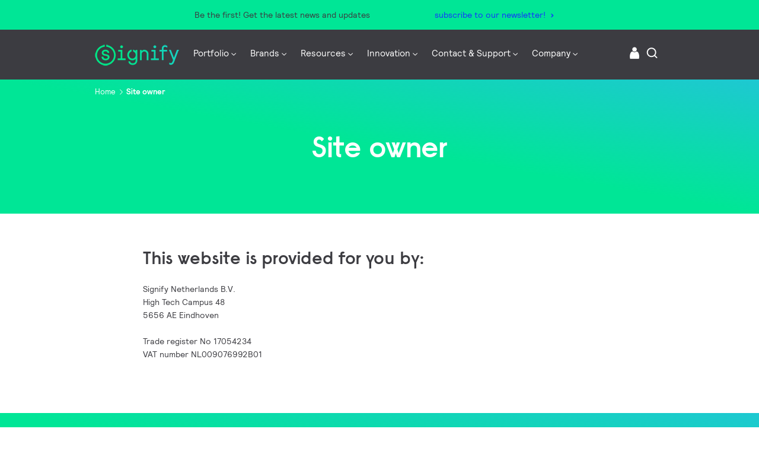

--- FILE ---
content_type: text/html; charset=UTF-8
request_url: https://s.company-target.com/s/sync?exc=lr
body_size: 435
content:
<html>
	<head>
		<title>Pixels</title>
	</head>
	<body>
	
<img src="https://dsum-sec.casalemedia.com/rum?cm_dsp_id=18&amp;expiry=1784724796&amp;external_user_id=5e2c09ab-3873-49cb-8fcb-cd8aec868969" alt="" width="0" height="0" style="display:none", aria-hidden="true">
<img src="https://partners.tremorhub.com/sync?UIDM=5e2c09ab-3873-49cb-8fcb-cd8aec868969" alt="" width="0" height="0" style="display:none", aria-hidden="true">
<img src="https://pixel.rubiconproject.com/tap.php?nid=5578&amp;put=5e2c09ab-3873-49cb-8fcb-cd8aec868969&amp;v=1181926" alt="" width="0" height="0" style="display:none", aria-hidden="true">
	</body>
</html>